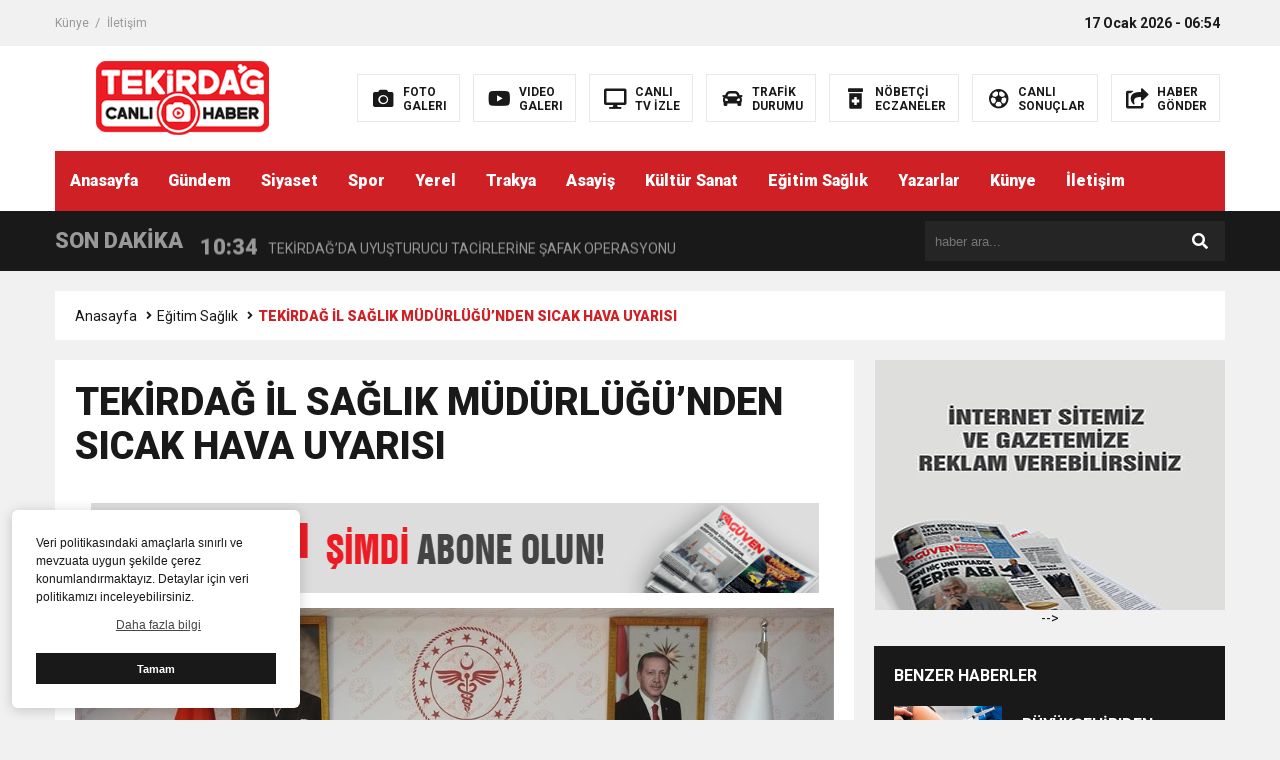

--- FILE ---
content_type: text/html; charset=UTF-8
request_url: https://tekirdagcanlihaber.com/tekirdag-il-saglik-mudurlugunden-sicak-hava-uyarisi/
body_size: 17323
content:
<!DOCTYPE html>
<html lang="tr">
<head>
<meta charset="utf-8">
<title>TEKİRDAĞ İL SAĞLIK MÜDÜRLÜĞÜ’NDEN SICAK HAVA UYARISI - Tekirdağ Canlı HaberTekirdağ Canlı Haber</title>
<meta name="viewport" content="width=device-width, initial-scale=1.0, maximum-scale=1.0, user-scalable=0" />
<link rel="shortcut icon" href="https://tekirdagcanlihaber.com/wp-content/themes/theHaberV6/images/favicon.ico" />
<link rel="stylesheet" href="https://tekirdagcanlihaber.com/wp-content/themes/theHaberV6/style.css"/>
<link rel="stylesheet" href="https://tekirdagcanlihaber.com/wp-content/themes/theHaberV6/css/fontawesome.css"/>
<link rel="stylesheet" href="https://tekirdagcanlihaber.com/wp-content/themes/theHaberV6/css/swiper.min.css"/>
<link rel="stylesheet" href="https://tekirdagcanlihaber.com/wp-content/themes/theHaberV6/css/cerez-menu.css"/>
<link href="https://fonts.googleapis.com/css2?family=Roboto:wght@400;700;900&display=swap" rel="stylesheet">
<link rel="canonical" href="https://tekirdagcanlihaber.com" />
<script src="https://tekirdagcanlihaber.com/wp-content/themes/theHaberV6/js/jquery-3.4.1.min.js"></script>
<script src="https://tekirdagcanlihaber.com/wp-content/themes/theHaberV6/js/swiper.min.js"></script>
<script src="https://tekirdagcanlihaber.com/wp-content/themes/theHaberV6/js/mobileMenu.min.js"></script>
<meta name="google-site-verification" content="JuCnr1k34MyF2Hy0_0s-RbmZ0vpUlTYyJBvxmUuS-zg" /><meta name='robots' content='index, follow, max-image-preview:large, max-snippet:-1, max-video-preview:-1' />

	<!-- This site is optimized with the Yoast SEO plugin v26.7 - https://yoast.com/wordpress/plugins/seo/ -->
	<link rel="canonical" href="https://tekirdagcanlihaber.com/tekirdag-il-saglik-mudurlugunden-sicak-hava-uyarisi/" />
	<meta property="og:locale" content="tr_TR" />
	<meta property="og:type" content="article" />
	<meta property="og:title" content="TEKİRDAĞ İL SAĞLIK MÜDÜRLÜĞÜ’NDEN SICAK HAVA UYARISI - Tekirdağ Canlı Haber" />
	<meta property="og:description" content="Tekirdağ İl Sağlık Müdürü Dr. Ali Cengiz Kalkan son günlerde havaların aşırı derecede ısınmasına istinaden uyarılarda bulundu. Aşırı sıcaklarda olabilecek sorunların önüne geçebilmek adına yapılması gerekenler hakkında bilgiler paylaşan Tekirdağ İl Sağlık Müdürü Dr. Ali Cengiz açıklamasında şunları söyledi: “AŞIRI SICAKLARDA SADECE TERLEYEREK VÜCUT ISISI DENGEDE TUTULAMAZ” “Aşırı sıcaklar çeşitli sağlık problemlerini de beraberinde getirmektedir. [&hellip;]" />
	<meta property="og:url" content="https://tekirdagcanlihaber.com/tekirdag-il-saglik-mudurlugunden-sicak-hava-uyarisi/" />
	<meta property="og:site_name" content="Tekirdağ Canlı Haber" />
	<meta property="article:publisher" content="https://facebook.com/tdagcanlihaber" />
	<meta property="article:published_time" content="2022-08-06T16:11:00+00:00" />
	<meta property="article:modified_time" content="2022-08-08T19:14:11+00:00" />
	<meta property="og:image" content="https://tekirdagcanlihaber.com/wp-content/uploads/2022/08/Ali-Cengiz-Kalkan.jpg" />
	<meta property="og:image:width" content="1000" />
	<meta property="og:image:height" content="750" />
	<meta property="og:image:type" content="image/jpeg" />
	<meta name="author" content="admin" />
	<meta name="twitter:card" content="summary_large_image" />
	<meta name="twitter:creator" content="@tdagcanlihaber" />
	<meta name="twitter:site" content="@tdagcanlihaber" />
	<meta name="twitter:label1" content="Yazan:" />
	<meta name="twitter:data1" content="admin" />
	<meta name="twitter:label2" content="Tahmini okuma süresi" />
	<meta name="twitter:data2" content="5 dakika" />
	<script type="application/ld+json" class="yoast-schema-graph">{"@context":"https://schema.org","@graph":[{"@type":"Article","@id":"https://tekirdagcanlihaber.com/tekirdag-il-saglik-mudurlugunden-sicak-hava-uyarisi/#article","isPartOf":{"@id":"https://tekirdagcanlihaber.com/tekirdag-il-saglik-mudurlugunden-sicak-hava-uyarisi/"},"author":{"name":"admin","@id":"https://tekirdagcanlihaber.com/#/schema/person/4e84710a1ee6513786827346f9215518"},"headline":"TEKİRDAĞ İL SAĞLIK MÜDÜRLÜĞÜ’NDEN SICAK HAVA UYARISI","datePublished":"2022-08-06T16:11:00+00:00","dateModified":"2022-08-08T19:14:11+00:00","mainEntityOfPage":{"@id":"https://tekirdagcanlihaber.com/tekirdag-il-saglik-mudurlugunden-sicak-hava-uyarisi/"},"wordCount":1012,"publisher":{"@id":"https://tekirdagcanlihaber.com/#organization"},"image":{"@id":"https://tekirdagcanlihaber.com/tekirdag-il-saglik-mudurlugunden-sicak-hava-uyarisi/#primaryimage"},"thumbnailUrl":"https://tekirdagcanlihaber.com/wp-content/uploads/2022/08/Ali-Cengiz-Kalkan.jpg","keywords":["Ali Cengiz Kalkan","tekirdağ","tekirdağ haber","tekirdağ hava durumu","tekirdağ sağlık il müdürlüğü","tekirdağ sağlık il müdürü","tekirdağ sıcak hava","tekirdağ sıcaklıklar"],"articleSection":["Eğitim Sağlık"],"inLanguage":"tr"},{"@type":"WebPage","@id":"https://tekirdagcanlihaber.com/tekirdag-il-saglik-mudurlugunden-sicak-hava-uyarisi/","url":"https://tekirdagcanlihaber.com/tekirdag-il-saglik-mudurlugunden-sicak-hava-uyarisi/","name":"TEKİRDAĞ İL SAĞLIK MÜDÜRLÜĞÜ’NDEN SICAK HAVA UYARISI - Tekirdağ Canlı Haber","isPartOf":{"@id":"https://tekirdagcanlihaber.com/#website"},"primaryImageOfPage":{"@id":"https://tekirdagcanlihaber.com/tekirdag-il-saglik-mudurlugunden-sicak-hava-uyarisi/#primaryimage"},"image":{"@id":"https://tekirdagcanlihaber.com/tekirdag-il-saglik-mudurlugunden-sicak-hava-uyarisi/#primaryimage"},"thumbnailUrl":"https://tekirdagcanlihaber.com/wp-content/uploads/2022/08/Ali-Cengiz-Kalkan.jpg","datePublished":"2022-08-06T16:11:00+00:00","dateModified":"2022-08-08T19:14:11+00:00","breadcrumb":{"@id":"https://tekirdagcanlihaber.com/tekirdag-il-saglik-mudurlugunden-sicak-hava-uyarisi/#breadcrumb"},"inLanguage":"tr","potentialAction":[{"@type":"ReadAction","target":["https://tekirdagcanlihaber.com/tekirdag-il-saglik-mudurlugunden-sicak-hava-uyarisi/"]}]},{"@type":"ImageObject","inLanguage":"tr","@id":"https://tekirdagcanlihaber.com/tekirdag-il-saglik-mudurlugunden-sicak-hava-uyarisi/#primaryimage","url":"https://tekirdagcanlihaber.com/wp-content/uploads/2022/08/Ali-Cengiz-Kalkan.jpg","contentUrl":"https://tekirdagcanlihaber.com/wp-content/uploads/2022/08/Ali-Cengiz-Kalkan.jpg","width":1000,"height":750},{"@type":"BreadcrumbList","@id":"https://tekirdagcanlihaber.com/tekirdag-il-saglik-mudurlugunden-sicak-hava-uyarisi/#breadcrumb","itemListElement":[{"@type":"ListItem","position":1,"name":"Anasayfa","item":"https://tekirdagcanlihaber.com/"},{"@type":"ListItem","position":2,"name":"TEKİRDAĞ İL SAĞLIK MÜDÜRLÜĞÜ’NDEN SICAK HAVA UYARISI"}]},{"@type":"WebSite","@id":"https://tekirdagcanlihaber.com/#website","url":"https://tekirdagcanlihaber.com/","name":"Tekirdağ Canlı Haber","description":"Tekirdağ&#039;ın en CANLI haber sitesi","publisher":{"@id":"https://tekirdagcanlihaber.com/#organization"},"potentialAction":[{"@type":"SearchAction","target":{"@type":"EntryPoint","urlTemplate":"https://tekirdagcanlihaber.com/?s={search_term_string}"},"query-input":{"@type":"PropertyValueSpecification","valueRequired":true,"valueName":"search_term_string"}}],"inLanguage":"tr"},{"@type":"Organization","@id":"https://tekirdagcanlihaber.com/#organization","name":"Tekirdağ Canlı Haber","url":"https://tekirdagcanlihaber.com/","logo":{"@type":"ImageObject","inLanguage":"tr","@id":"https://tekirdagcanlihaber.com/#/schema/logo/image/","url":"https://tekirdagcanlihaber.com/wp-content/uploads/2021/12/logo.png","contentUrl":"https://tekirdagcanlihaber.com/wp-content/uploads/2021/12/logo.png","width":187,"height":75,"caption":"Tekirdağ Canlı Haber"},"image":{"@id":"https://tekirdagcanlihaber.com/#/schema/logo/image/"},"sameAs":["https://facebook.com/tdagcanlihaber","https://x.com/tdagcanlihaber"]},{"@type":"Person","@id":"https://tekirdagcanlihaber.com/#/schema/person/4e84710a1ee6513786827346f9215518","name":"admin","image":{"@type":"ImageObject","inLanguage":"tr","@id":"https://tekirdagcanlihaber.com/#/schema/person/image/","url":"https://tekirdagcanlihaber.com/wp-content/uploads/2022/04/insta_foto-105x105.jpg","contentUrl":"https://tekirdagcanlihaber.com/wp-content/uploads/2022/04/insta_foto-105x105.jpg","caption":"admin"},"sameAs":["https://tekirdagcanlihaber.com"],"url":"https://tekirdagcanlihaber.com/author/admin/"}]}</script>
	<!-- / Yoast SEO plugin. -->


<link rel='dns-prefetch' href='//www.googletagmanager.com' />
<link rel="alternate" title="oEmbed (JSON)" type="application/json+oembed" href="https://tekirdagcanlihaber.com/wp-json/oembed/1.0/embed?url=https%3A%2F%2Ftekirdagcanlihaber.com%2Ftekirdag-il-saglik-mudurlugunden-sicak-hava-uyarisi%2F" />
<link rel="alternate" title="oEmbed (XML)" type="text/xml+oembed" href="https://tekirdagcanlihaber.com/wp-json/oembed/1.0/embed?url=https%3A%2F%2Ftekirdagcanlihaber.com%2Ftekirdag-il-saglik-mudurlugunden-sicak-hava-uyarisi%2F&#038;format=xml" />
<style id='wp-img-auto-sizes-contain-inline-css' type='text/css'>
img:is([sizes=auto i],[sizes^="auto," i]){contain-intrinsic-size:3000px 1500px}
/*# sourceURL=wp-img-auto-sizes-contain-inline-css */
</style>
<link rel='stylesheet' id='dashicons-css' href='https://tekirdagcanlihaber.com/wp-includes/css/dashicons.min.css?ver=6.9' type='text/css' media='all' />
<link rel='stylesheet' id='post-views-counter-frontend-css' href='https://tekirdagcanlihaber.com/wp-content/plugins/post-views-counter/css/frontend.css?ver=1.7.0' type='text/css' media='all' />
<style id='wp-emoji-styles-inline-css' type='text/css'>

	img.wp-smiley, img.emoji {
		display: inline !important;
		border: none !important;
		box-shadow: none !important;
		height: 1em !important;
		width: 1em !important;
		margin: 0 0.07em !important;
		vertical-align: -0.1em !important;
		background: none !important;
		padding: 0 !important;
	}
/*# sourceURL=wp-emoji-styles-inline-css */
</style>
<style id='wp-block-library-inline-css' type='text/css'>
:root{--wp-block-synced-color:#7a00df;--wp-block-synced-color--rgb:122,0,223;--wp-bound-block-color:var(--wp-block-synced-color);--wp-editor-canvas-background:#ddd;--wp-admin-theme-color:#007cba;--wp-admin-theme-color--rgb:0,124,186;--wp-admin-theme-color-darker-10:#006ba1;--wp-admin-theme-color-darker-10--rgb:0,107,160.5;--wp-admin-theme-color-darker-20:#005a87;--wp-admin-theme-color-darker-20--rgb:0,90,135;--wp-admin-border-width-focus:2px}@media (min-resolution:192dpi){:root{--wp-admin-border-width-focus:1.5px}}.wp-element-button{cursor:pointer}:root .has-very-light-gray-background-color{background-color:#eee}:root .has-very-dark-gray-background-color{background-color:#313131}:root .has-very-light-gray-color{color:#eee}:root .has-very-dark-gray-color{color:#313131}:root .has-vivid-green-cyan-to-vivid-cyan-blue-gradient-background{background:linear-gradient(135deg,#00d084,#0693e3)}:root .has-purple-crush-gradient-background{background:linear-gradient(135deg,#34e2e4,#4721fb 50%,#ab1dfe)}:root .has-hazy-dawn-gradient-background{background:linear-gradient(135deg,#faaca8,#dad0ec)}:root .has-subdued-olive-gradient-background{background:linear-gradient(135deg,#fafae1,#67a671)}:root .has-atomic-cream-gradient-background{background:linear-gradient(135deg,#fdd79a,#004a59)}:root .has-nightshade-gradient-background{background:linear-gradient(135deg,#330968,#31cdcf)}:root .has-midnight-gradient-background{background:linear-gradient(135deg,#020381,#2874fc)}:root{--wp--preset--font-size--normal:16px;--wp--preset--font-size--huge:42px}.has-regular-font-size{font-size:1em}.has-larger-font-size{font-size:2.625em}.has-normal-font-size{font-size:var(--wp--preset--font-size--normal)}.has-huge-font-size{font-size:var(--wp--preset--font-size--huge)}.has-text-align-center{text-align:center}.has-text-align-left{text-align:left}.has-text-align-right{text-align:right}.has-fit-text{white-space:nowrap!important}#end-resizable-editor-section{display:none}.aligncenter{clear:both}.items-justified-left{justify-content:flex-start}.items-justified-center{justify-content:center}.items-justified-right{justify-content:flex-end}.items-justified-space-between{justify-content:space-between}.screen-reader-text{border:0;clip-path:inset(50%);height:1px;margin:-1px;overflow:hidden;padding:0;position:absolute;width:1px;word-wrap:normal!important}.screen-reader-text:focus{background-color:#ddd;clip-path:none;color:#444;display:block;font-size:1em;height:auto;left:5px;line-height:normal;padding:15px 23px 14px;text-decoration:none;top:5px;width:auto;z-index:100000}html :where(.has-border-color){border-style:solid}html :where([style*=border-top-color]){border-top-style:solid}html :where([style*=border-right-color]){border-right-style:solid}html :where([style*=border-bottom-color]){border-bottom-style:solid}html :where([style*=border-left-color]){border-left-style:solid}html :where([style*=border-width]){border-style:solid}html :where([style*=border-top-width]){border-top-style:solid}html :where([style*=border-right-width]){border-right-style:solid}html :where([style*=border-bottom-width]){border-bottom-style:solid}html :where([style*=border-left-width]){border-left-style:solid}html :where(img[class*=wp-image-]){height:auto;max-width:100%}:where(figure){margin:0 0 1em}html :where(.is-position-sticky){--wp-admin--admin-bar--position-offset:var(--wp-admin--admin-bar--height,0px)}@media screen and (max-width:600px){html :where(.is-position-sticky){--wp-admin--admin-bar--position-offset:0px}}

/*# sourceURL=wp-block-library-inline-css */
</style><style id='global-styles-inline-css' type='text/css'>
:root{--wp--preset--aspect-ratio--square: 1;--wp--preset--aspect-ratio--4-3: 4/3;--wp--preset--aspect-ratio--3-4: 3/4;--wp--preset--aspect-ratio--3-2: 3/2;--wp--preset--aspect-ratio--2-3: 2/3;--wp--preset--aspect-ratio--16-9: 16/9;--wp--preset--aspect-ratio--9-16: 9/16;--wp--preset--color--black: #000000;--wp--preset--color--cyan-bluish-gray: #abb8c3;--wp--preset--color--white: #ffffff;--wp--preset--color--pale-pink: #f78da7;--wp--preset--color--vivid-red: #cf2e2e;--wp--preset--color--luminous-vivid-orange: #ff6900;--wp--preset--color--luminous-vivid-amber: #fcb900;--wp--preset--color--light-green-cyan: #7bdcb5;--wp--preset--color--vivid-green-cyan: #00d084;--wp--preset--color--pale-cyan-blue: #8ed1fc;--wp--preset--color--vivid-cyan-blue: #0693e3;--wp--preset--color--vivid-purple: #9b51e0;--wp--preset--gradient--vivid-cyan-blue-to-vivid-purple: linear-gradient(135deg,rgb(6,147,227) 0%,rgb(155,81,224) 100%);--wp--preset--gradient--light-green-cyan-to-vivid-green-cyan: linear-gradient(135deg,rgb(122,220,180) 0%,rgb(0,208,130) 100%);--wp--preset--gradient--luminous-vivid-amber-to-luminous-vivid-orange: linear-gradient(135deg,rgb(252,185,0) 0%,rgb(255,105,0) 100%);--wp--preset--gradient--luminous-vivid-orange-to-vivid-red: linear-gradient(135deg,rgb(255,105,0) 0%,rgb(207,46,46) 100%);--wp--preset--gradient--very-light-gray-to-cyan-bluish-gray: linear-gradient(135deg,rgb(238,238,238) 0%,rgb(169,184,195) 100%);--wp--preset--gradient--cool-to-warm-spectrum: linear-gradient(135deg,rgb(74,234,220) 0%,rgb(151,120,209) 20%,rgb(207,42,186) 40%,rgb(238,44,130) 60%,rgb(251,105,98) 80%,rgb(254,248,76) 100%);--wp--preset--gradient--blush-light-purple: linear-gradient(135deg,rgb(255,206,236) 0%,rgb(152,150,240) 100%);--wp--preset--gradient--blush-bordeaux: linear-gradient(135deg,rgb(254,205,165) 0%,rgb(254,45,45) 50%,rgb(107,0,62) 100%);--wp--preset--gradient--luminous-dusk: linear-gradient(135deg,rgb(255,203,112) 0%,rgb(199,81,192) 50%,rgb(65,88,208) 100%);--wp--preset--gradient--pale-ocean: linear-gradient(135deg,rgb(255,245,203) 0%,rgb(182,227,212) 50%,rgb(51,167,181) 100%);--wp--preset--gradient--electric-grass: linear-gradient(135deg,rgb(202,248,128) 0%,rgb(113,206,126) 100%);--wp--preset--gradient--midnight: linear-gradient(135deg,rgb(2,3,129) 0%,rgb(40,116,252) 100%);--wp--preset--font-size--small: 13px;--wp--preset--font-size--medium: 20px;--wp--preset--font-size--large: 36px;--wp--preset--font-size--x-large: 42px;--wp--preset--spacing--20: 0.44rem;--wp--preset--spacing--30: 0.67rem;--wp--preset--spacing--40: 1rem;--wp--preset--spacing--50: 1.5rem;--wp--preset--spacing--60: 2.25rem;--wp--preset--spacing--70: 3.38rem;--wp--preset--spacing--80: 5.06rem;--wp--preset--shadow--natural: 6px 6px 9px rgba(0, 0, 0, 0.2);--wp--preset--shadow--deep: 12px 12px 50px rgba(0, 0, 0, 0.4);--wp--preset--shadow--sharp: 6px 6px 0px rgba(0, 0, 0, 0.2);--wp--preset--shadow--outlined: 6px 6px 0px -3px rgb(255, 255, 255), 6px 6px rgb(0, 0, 0);--wp--preset--shadow--crisp: 6px 6px 0px rgb(0, 0, 0);}:where(.is-layout-flex){gap: 0.5em;}:where(.is-layout-grid){gap: 0.5em;}body .is-layout-flex{display: flex;}.is-layout-flex{flex-wrap: wrap;align-items: center;}.is-layout-flex > :is(*, div){margin: 0;}body .is-layout-grid{display: grid;}.is-layout-grid > :is(*, div){margin: 0;}:where(.wp-block-columns.is-layout-flex){gap: 2em;}:where(.wp-block-columns.is-layout-grid){gap: 2em;}:where(.wp-block-post-template.is-layout-flex){gap: 1.25em;}:where(.wp-block-post-template.is-layout-grid){gap: 1.25em;}.has-black-color{color: var(--wp--preset--color--black) !important;}.has-cyan-bluish-gray-color{color: var(--wp--preset--color--cyan-bluish-gray) !important;}.has-white-color{color: var(--wp--preset--color--white) !important;}.has-pale-pink-color{color: var(--wp--preset--color--pale-pink) !important;}.has-vivid-red-color{color: var(--wp--preset--color--vivid-red) !important;}.has-luminous-vivid-orange-color{color: var(--wp--preset--color--luminous-vivid-orange) !important;}.has-luminous-vivid-amber-color{color: var(--wp--preset--color--luminous-vivid-amber) !important;}.has-light-green-cyan-color{color: var(--wp--preset--color--light-green-cyan) !important;}.has-vivid-green-cyan-color{color: var(--wp--preset--color--vivid-green-cyan) !important;}.has-pale-cyan-blue-color{color: var(--wp--preset--color--pale-cyan-blue) !important;}.has-vivid-cyan-blue-color{color: var(--wp--preset--color--vivid-cyan-blue) !important;}.has-vivid-purple-color{color: var(--wp--preset--color--vivid-purple) !important;}.has-black-background-color{background-color: var(--wp--preset--color--black) !important;}.has-cyan-bluish-gray-background-color{background-color: var(--wp--preset--color--cyan-bluish-gray) !important;}.has-white-background-color{background-color: var(--wp--preset--color--white) !important;}.has-pale-pink-background-color{background-color: var(--wp--preset--color--pale-pink) !important;}.has-vivid-red-background-color{background-color: var(--wp--preset--color--vivid-red) !important;}.has-luminous-vivid-orange-background-color{background-color: var(--wp--preset--color--luminous-vivid-orange) !important;}.has-luminous-vivid-amber-background-color{background-color: var(--wp--preset--color--luminous-vivid-amber) !important;}.has-light-green-cyan-background-color{background-color: var(--wp--preset--color--light-green-cyan) !important;}.has-vivid-green-cyan-background-color{background-color: var(--wp--preset--color--vivid-green-cyan) !important;}.has-pale-cyan-blue-background-color{background-color: var(--wp--preset--color--pale-cyan-blue) !important;}.has-vivid-cyan-blue-background-color{background-color: var(--wp--preset--color--vivid-cyan-blue) !important;}.has-vivid-purple-background-color{background-color: var(--wp--preset--color--vivid-purple) !important;}.has-black-border-color{border-color: var(--wp--preset--color--black) !important;}.has-cyan-bluish-gray-border-color{border-color: var(--wp--preset--color--cyan-bluish-gray) !important;}.has-white-border-color{border-color: var(--wp--preset--color--white) !important;}.has-pale-pink-border-color{border-color: var(--wp--preset--color--pale-pink) !important;}.has-vivid-red-border-color{border-color: var(--wp--preset--color--vivid-red) !important;}.has-luminous-vivid-orange-border-color{border-color: var(--wp--preset--color--luminous-vivid-orange) !important;}.has-luminous-vivid-amber-border-color{border-color: var(--wp--preset--color--luminous-vivid-amber) !important;}.has-light-green-cyan-border-color{border-color: var(--wp--preset--color--light-green-cyan) !important;}.has-vivid-green-cyan-border-color{border-color: var(--wp--preset--color--vivid-green-cyan) !important;}.has-pale-cyan-blue-border-color{border-color: var(--wp--preset--color--pale-cyan-blue) !important;}.has-vivid-cyan-blue-border-color{border-color: var(--wp--preset--color--vivid-cyan-blue) !important;}.has-vivid-purple-border-color{border-color: var(--wp--preset--color--vivid-purple) !important;}.has-vivid-cyan-blue-to-vivid-purple-gradient-background{background: var(--wp--preset--gradient--vivid-cyan-blue-to-vivid-purple) !important;}.has-light-green-cyan-to-vivid-green-cyan-gradient-background{background: var(--wp--preset--gradient--light-green-cyan-to-vivid-green-cyan) !important;}.has-luminous-vivid-amber-to-luminous-vivid-orange-gradient-background{background: var(--wp--preset--gradient--luminous-vivid-amber-to-luminous-vivid-orange) !important;}.has-luminous-vivid-orange-to-vivid-red-gradient-background{background: var(--wp--preset--gradient--luminous-vivid-orange-to-vivid-red) !important;}.has-very-light-gray-to-cyan-bluish-gray-gradient-background{background: var(--wp--preset--gradient--very-light-gray-to-cyan-bluish-gray) !important;}.has-cool-to-warm-spectrum-gradient-background{background: var(--wp--preset--gradient--cool-to-warm-spectrum) !important;}.has-blush-light-purple-gradient-background{background: var(--wp--preset--gradient--blush-light-purple) !important;}.has-blush-bordeaux-gradient-background{background: var(--wp--preset--gradient--blush-bordeaux) !important;}.has-luminous-dusk-gradient-background{background: var(--wp--preset--gradient--luminous-dusk) !important;}.has-pale-ocean-gradient-background{background: var(--wp--preset--gradient--pale-ocean) !important;}.has-electric-grass-gradient-background{background: var(--wp--preset--gradient--electric-grass) !important;}.has-midnight-gradient-background{background: var(--wp--preset--gradient--midnight) !important;}.has-small-font-size{font-size: var(--wp--preset--font-size--small) !important;}.has-medium-font-size{font-size: var(--wp--preset--font-size--medium) !important;}.has-large-font-size{font-size: var(--wp--preset--font-size--large) !important;}.has-x-large-font-size{font-size: var(--wp--preset--font-size--x-large) !important;}
/*# sourceURL=global-styles-inline-css */
</style>

<style id='classic-theme-styles-inline-css' type='text/css'>
/*! This file is auto-generated */
.wp-block-button__link{color:#fff;background-color:#32373c;border-radius:9999px;box-shadow:none;text-decoration:none;padding:calc(.667em + 2px) calc(1.333em + 2px);font-size:1.125em}.wp-block-file__button{background:#32373c;color:#fff;text-decoration:none}
/*# sourceURL=/wp-includes/css/classic-themes.min.css */
</style>
<link rel='stylesheet' id='wp-polls-css' href='https://tekirdagcanlihaber.com/wp-content/plugins/wp-polls/polls-css.css?ver=2.77.3' type='text/css' media='all' />
<style id='wp-polls-inline-css' type='text/css'>
.wp-polls .pollbar {
	margin: 1px;
	font-size: 6px;
	line-height: 8px;
	height: 8px;
	background-image: url('https://tekirdagcanlihaber.com/wp-content/plugins/wp-polls/images/default/pollbg.gif');
	border: 1px solid #c8c8c8;
}

/*# sourceURL=wp-polls-inline-css */
</style>
<link rel='stylesheet' id='ppress-frontend-css' href='https://tekirdagcanlihaber.com/wp-content/plugins/wp-user-avatar/assets/css/frontend.min.css?ver=4.16.8' type='text/css' media='all' />
<link rel='stylesheet' id='ppress-flatpickr-css' href='https://tekirdagcanlihaber.com/wp-content/plugins/wp-user-avatar/assets/flatpickr/flatpickr.min.css?ver=4.16.8' type='text/css' media='all' />
<link rel='stylesheet' id='ppress-select2-css' href='https://tekirdagcanlihaber.com/wp-content/plugins/wp-user-avatar/assets/select2/select2.min.css?ver=6.9' type='text/css' media='all' />
<link rel='stylesheet' id='wp-block-paragraph-css' href='https://tekirdagcanlihaber.com/wp-includes/blocks/paragraph/style.min.css?ver=6.9' type='text/css' media='all' />
<script type="text/javascript" id="post-views-counter-frontend-js-before">
/* <![CDATA[ */
var pvcArgsFrontend = {"mode":"rest_api","postID":3694,"requestURL":"https:\/\/tekirdagcanlihaber.com\/wp-json\/post-views-counter\/view-post\/3694","nonce":"64c35e3fab","dataStorage":"cookies","multisite":false,"path":"\/","domain":""};

//# sourceURL=post-views-counter-frontend-js-before
/* ]]> */
</script>
<script type="text/javascript" src="https://tekirdagcanlihaber.com/wp-content/plugins/post-views-counter/js/frontend.js?ver=1.7.0" id="post-views-counter-frontend-js"></script>
<script type="text/javascript" src="https://tekirdagcanlihaber.com/wp-includes/js/jquery/jquery.min.js?ver=3.7.1" id="jquery-core-js"></script>
<script type="text/javascript" src="https://tekirdagcanlihaber.com/wp-includes/js/jquery/jquery-migrate.min.js?ver=3.4.1" id="jquery-migrate-js"></script>
<script type="text/javascript" src="https://tekirdagcanlihaber.com/wp-content/plugins/wp-user-avatar/assets/flatpickr/flatpickr.min.js?ver=4.16.8" id="ppress-flatpickr-js"></script>
<script type="text/javascript" src="https://tekirdagcanlihaber.com/wp-content/plugins/wp-user-avatar/assets/select2/select2.min.js?ver=4.16.8" id="ppress-select2-js"></script>

<!-- Site Kit tarafından eklenen Google etiketi (gtag.js) snippet&#039;i -->
<!-- Google Analytics snippet added by Site Kit -->
<script type="text/javascript" src="https://www.googletagmanager.com/gtag/js?id=GT-WVXDR3S" id="google_gtagjs-js" async></script>
<script type="text/javascript" id="google_gtagjs-js-after">
/* <![CDATA[ */
window.dataLayer = window.dataLayer || [];function gtag(){dataLayer.push(arguments);}
gtag("set","linker",{"domains":["tekirdagcanlihaber.com"]});
gtag("js", new Date());
gtag("set", "developer_id.dZTNiMT", true);
gtag("config", "GT-WVXDR3S");
//# sourceURL=google_gtagjs-js-after
/* ]]> */
</script>
<link rel="https://api.w.org/" href="https://tekirdagcanlihaber.com/wp-json/" /><link rel="alternate" title="JSON" type="application/json" href="https://tekirdagcanlihaber.com/wp-json/wp/v2/posts/3694" /><link rel="EditURI" type="application/rsd+xml" title="RSD" href="https://tekirdagcanlihaber.com/xmlrpc.php?rsd" />
<meta name="generator" content="WordPress 6.9" />
<link rel='shortlink' href='https://tekirdagcanlihaber.com/?p=3694' />
<meta name="generator" content="Site Kit by Google 1.170.0" />
<!-- Site Kit tarafından eklenen Google AdSense meta etiketleri -->
<meta name="google-adsense-platform-account" content="ca-host-pub-2644536267352236">
<meta name="google-adsense-platform-domain" content="sitekit.withgoogle.com">
<!-- Site Kit tarafından eklenen Google AdSense meta etiketlerine son verin -->
      <meta name="onesignal" content="wordpress-plugin"/>
            <script>

      window.OneSignalDeferred = window.OneSignalDeferred || [];

      OneSignalDeferred.push(function(OneSignal) {
        var oneSignal_options = {};
        window._oneSignalInitOptions = oneSignal_options;

        oneSignal_options['serviceWorkerParam'] = { scope: '/wp-content/plugins/onesignal-free-web-push-notifications/sdk_files/push/onesignal/' };
oneSignal_options['serviceWorkerPath'] = 'OneSignalSDKWorker.js';

        OneSignal.Notifications.setDefaultUrl("https://tekirdagcanlihaber.com");

        oneSignal_options['wordpress'] = true;
oneSignal_options['appId'] = '2a36d038-099d-460b-88b1-8c6bac2d39d7';
oneSignal_options['allowLocalhostAsSecureOrigin'] = true;
oneSignal_options['welcomeNotification'] = { };
oneSignal_options['welcomeNotification']['title'] = "Tekirdağ Canlı Haber";
oneSignal_options['welcomeNotification']['message'] = "Abone olduğunuz için teşekkürler!";
oneSignal_options['path'] = "https://tekirdagcanlihaber.com/wp-content/plugins/onesignal-free-web-push-notifications/sdk_files/";
oneSignal_options['persistNotification'] = true;
oneSignal_options['promptOptions'] = { };
oneSignal_options['promptOptions']['actionMessage'] = "Tekirdağ'da ilk bitenden ilk sizin haberiniz olsun!";
oneSignal_options['promptOptions']['exampleNotificationTitleDesktop'] = "Tekirdağ canlı Haber";
oneSignal_options['promptOptions']['exampleNotificationMessageDesktop'] = "Tekirdağ canlı Haber";
oneSignal_options['promptOptions']['exampleNotificationTitleMobile'] = "Tekirdağ canlı Haber";
oneSignal_options['promptOptions']['exampleNotificationMessageMobile'] = "Tekirdağ canlı Haber";
oneSignal_options['promptOptions']['exampleNotificationCaption'] = "Tekirdağ canlı Haber";
oneSignal_options['promptOptions']['acceptButtonText'] = "İzin ver";
oneSignal_options['promptOptions']['cancelButtonText'] = "Sonra";
oneSignal_options['notifyButton'] = { };
oneSignal_options['notifyButton']['enable'] = true;
oneSignal_options['notifyButton']['position'] = 'bottom-right';
oneSignal_options['notifyButton']['theme'] = 'default';
oneSignal_options['notifyButton']['size'] = 'medium';
oneSignal_options['notifyButton']['showCredit'] = true;
oneSignal_options['notifyButton']['text'] = {};
oneSignal_options['notifyButton']['text']['tip.state.subscribed'] = 'Abone olduğunuz için teşekkürler';
oneSignal_options['notifyButton']['text']['message.action.subscribed'] = 'Abone olduğunuz için teşekkürler';
              OneSignal.init(window._oneSignalInitOptions);
              OneSignal.Slidedown.promptPush()      });

      function documentInitOneSignal() {
        var oneSignal_elements = document.getElementsByClassName("OneSignal-prompt");

        var oneSignalLinkClickHandler = function(event) { OneSignal.Notifications.requestPermission(); event.preventDefault(); };        for(var i = 0; i < oneSignal_elements.length; i++)
          oneSignal_elements[i].addEventListener('click', oneSignalLinkClickHandler, false);
      }

      if (document.readyState === 'complete') {
           documentInitOneSignal();
      }
      else {
           window.addEventListener("load", function(event){
               documentInitOneSignal();
          });
      }
    </script>
<meta property="og:url" content="https://tekirdagcanlihaber.com/tekirdag-il-saglik-mudurlugunden-sicak-hava-uyarisi/" />
<meta property="og:title" content="TEKİRDAĞ İL SAĞLIK MÜDÜRLÜĞÜ’NDEN SICAK HAVA UYARISI" />
<meta property="og:description" content="Tekirdağ İl Sağlık Müdürü Dr. Ali Cengiz Kalkan son günlerde havaların aşırı derecede ısınmasına istinaden uyarılarda bulundu. Aşırı sıcaklarda olabilecek sorunların önüne geçebilmek adına yapılması gerekenler hakkında bilgiler paylaşan Tekirdağ İl Sağlık Müdürü Dr. Ali Cengiz açıklamasında şunları söyledi: “AŞIRI SICAKLARDA SADECE TERLEYEREK VÜCUT ISISI DENGEDE TUTULAMAZ” “Aşırı sıcaklar çeşitli sağlık problemlerini de beraberinde getirmektedir. [&hellip;]" />
<meta property="og:image:type" content="image/jpeg" />
<meta property="og:image" content="https://tekirdagcanlihaber.com/wp-content/uploads/2022/08/Ali-Cengiz-Kalkan.jpg" />
<meta property="og:image:secure_url" content="https://tekirdagcanlihaber.com/wp-content/uploads/2022/08/Ali-Cengiz-Kalkan.jpg" />
<meta property="og:image:width" content="760" />
<meta property="og:image:height" content="405" />
<meta property="og:image:alt" content="TEKİRDAĞ İL SAĞLIK MÜDÜRLÜĞÜ’NDEN SICAK HAVA UYARISI" />
<meta name="twitter:card" content="summary_large_image" />
<meta name="twitter:title" content="TEKİRDAĞ İL SAĞLIK MÜDÜRLÜĞÜ’NDEN SICAK HAVA UYARISI" />
<meta name="twitter:description" content="Tekirdağ İl Sağlık Müdürü Dr. Ali Cengiz Kalkan son günlerde havaların aşırı derecede ısınmasına istinaden uyarılarda bulundu. Aşırı sıcaklarda olabilecek sorunların önüne geçebilmek adına yapılması gerekenler hakkında bilgiler paylaşan Tekirdağ İl Sağlık Müdürü Dr. Ali Cengiz açıklamasında şunları söyledi: “AŞIRI SICAKLARDA SADECE TERLEYEREK VÜCUT ISISI DENGEDE TUTULAMAZ” “Aşırı sıcaklar çeşitli sağlık problemlerini de beraberinde getirmektedir. [&hellip;]" />
<meta name="twitter:url" content="https://tekirdagcanlihaber.com/tekirdag-il-saglik-mudurlugunden-sicak-hava-uyarisi/" />
<meta name="twitter:image" content="https://tekirdagcanlihaber.com/wp-content/uploads/2022/08/Ali-Cengiz-Kalkan.jpg" />
<!-- Global site tag (gtag.js) - Google Analytics -->
<script async src="https://www.googletagmanager.com/gtag/js?id=G-FB0PNL5XRR"></script>
<script>
  window.dataLayer = window.dataLayer || [];
  function gtag(){dataLayer.push(arguments);}
  gtag('js', new Date());

  gtag('config', 'G-FB0PNL5XRR');
</script>
</head>
<script>var varsayilanSehir = "tekirdag";</script><body>
<div class="reklamCerceve">
</div>

<header>
<h1 style="display: none;">TEKİRDAĞ İL SAĞLIK MÜDÜRLÜĞÜ’NDEN SICAK HAVA UYARISI - Tekirdağ Canlı HaberTekirdağ Canlı Haber</h1>
<div class="sayfalarMenu mobilGizle">
<div class="menu-menu1-container"><ul><li id="menu-item-864" class="menu-item menu-item-type-post_type menu-item-object-page menu-item-864"><a href="https://tekirdagcanlihaber.com/kunye/">Künye</a></li>
<li id="menu-item-863" class="menu-item menu-item-type-post_type menu-item-object-page menu-item-863"><a href="https://tekirdagcanlihaber.com/iletisim/">İletişim</a></li>
</ul></div><div id="tarihSaat" class="tarihSaat" style="font-weight:bold">
17 Ocak 2026 - 09:48</div>
<script type="text/javascript">
var aylar = new Array("Ocak", "Şubat", "Mart", "Nisan", "Mayıs", "Haziran", "Temmuz", "Ağustos", "Eylül", "Ekim", "Kasım", "Aralık");
var gunler = new Array("Pazar", "Pazartesi", "Salı", "Çarşamba", "Perşembe", "Cuma", "Cumartesi");
function tarih() {
	var now = new Date();
	var yil = now.getFullYear();
	var ay = now.getMonth();
	var gun = now.getDate();
	var haftagun = now.getDay();       
	var now = new Date();
	var saat = now.getHours();
	var dakika = now.getMinutes();
	saat = sifirekle(saat);
	dakika = sifirekle(dakika);
	document.getElementById("tarihSaat").innerHTML = gun + " " + aylar[ay] + " " + yil + " - " + saat + ":" + dakika;
	window.setTimeout("tarih()", 10000);
}
function sifirekle(sayi){
	if(sayi<10){return "0" + sayi.toString();}
	else{return sayi.toString();}
}
tarih();
setInterval('tarih()', 10000);
</script>
</div>
<div class="headerAlani">
<div class="binYuzYetmis">

<div class="logoAlani">
<a href="https://tekirdagcanlihaber.com" title="TEKİRDAĞ İL SAĞLIK MÜDÜRLÜĞÜ’NDEN SICAK HAVA UYARISI - Tekirdağ Canlı HaberTekirdağ Canlı Haber">
<img src="https://tekirdagcanlihaber.com/wp-content/uploads/2021/12/logo.png" title="TEKİRDAĞ İL SAĞLIK MÜDÜRLÜĞÜ’NDEN SICAK HAVA UYARISI - Tekirdağ Canlı HaberTekirdağ Canlı Haber" width="255" height="75">
</a>
</div>

<div class="logoyaniMenu mobilGizle">
<ul>
<li>
<a href="/kategori/foto-galeri" title="FOTO<br/>GALERI">
<i class="fas fa-camera"></i>
<span>FOTO<br/>GALERI</span>
</a>
</li>
<li>
<a href="/kategori/video-galeri" title="VIDEO<br/>GALERI">
<i class="fab fa-youtube"></i>
<span>VIDEO<br/>GALERI</span>
</a>
</li>
<li>
<a href="/canli-tv-izle" title="CANLI<br/>TV İZLE">
<i class="fas fa-desktop"></i>
<span>CANLI<br/>TV İZLE</span>
</a>
</li>
<li>
<a href="/trafik-durumu" title="TRAFİK<br/>DURUMU">
<i class="fas fa-car"></i>
<span>TRAFİK<br/>DURUMU</span>
</a>
</li>
<li>
<a href="/nobetci-eczaneler" title="NÖBETÇİ<br/>ECZANELER">
<i class="fas fa-prescription-bottle-alt"></i>
<span>NÖBETÇİ<br/>ECZANELER</span>
</a>
</li>
<li>
<a href="/canli-sonuclar" title="CANLI<br/>SONUÇLAR">
<i class="far fa-futbol"></i>
<span>CANLI<br/>SONUÇLAR</span>
</a>
</li>
<li>
<a href="/haber-gonder" title="HABER<br/>GÖNDER">
<i class="fas fa-share-square"></i>
<span>HABER<br/>GÖNDER</span>
</a>
</li>
</ul>
</div>

</div>
</div>

<div class="headerMenu">
<div class="desktopGizle menuIconu">
<a class="toggle"><i class="fas fa-bars"></i></a>
</div>
<nav>
  <div class="hMenu">
  <div class="swiper-wrapper">
  <div class="swiper-slide"><a href="https://www.tekirdagcanlihaber.com">Anasayfa</a></div>
<div class="swiper-slide"><a href="https://tekirdagcanlihaber.com/category/tekirdag-gundem-haberleri/">Gündem</a></div>
<div class="swiper-slide"><a href="https://tekirdagcanlihaber.com/category/tekirdag-siyaset-haberleri/">Siyaset</a></div>
<div class="swiper-slide"><a href="https://tekirdagcanlihaber.com/category/tekirdag-spor-haberleri/">Spor</a></div>
<div class="swiper-slide"><a href="https://tekirdagcanlihaber.com/category/tekirdag-yerel-haberler/">Yerel</a></div>
<div class="swiper-slide"><a href="https://tekirdagcanlihaber.com/category/trakya-haberleri/">Trakya</a></div>
<div class="swiper-slide"><a href="https://tekirdagcanlihaber.com/category/asayis/">Asayiş</a></div>
<div class="swiper-slide"><a href="https://tekirdagcanlihaber.com/category/tekirdag-kultur-sanat/">Kültür Sanat</a></div>
<div class="swiper-slide"><a href="https://tekirdagcanlihaber.com/category/egitim-saglik/">Eğitim Sağlık</a></div>
<div class="swiper-slide"><a href="https://tekirdagcanlihaber.com/category/yazarlar/">Yazarlar</a></div>
<div class="swiper-slide"><a href="https://tekirdagcanlihaber.com/kunye/">Künye</a></div>
<div class="swiper-slide"><a href="https://tekirdagcanlihaber.com/iletisim/">İletişim</a></div>
  </div>
  <div class="menuGeri"><i class="fas fa-angle-right"></i></div>
  <div class="menuIleri"><i class="fas fa-angle-left"></i></div>
  </div>
</nav>
</div>

</header>
<nav id="main-nav">
</nav>
<div class="temizle"></div>


<div class="sondkAlani">
<div class="binYuzYetmis">
<div class="sonDakikaGenel">
<div class="mg780"><strong class="sondkBas">SON DAKİKA</strong></div>
<div class="sonDakika">
<div class="swiper-wrapper">
<div class="swiper-slide">
<a href="https://tekirdagcanlihaber.com/buyuksehirden-gazetecilere-basin-muzesi-gezisi/" title="BÜYÜKŞEHİRDEN GAZETECİLERE BASIN MÜZESİ GEZİSİ">
<time>12:38</time>
<span>BÜYÜKŞEHİRDEN GAZETECİLERE BASIN MÜZESİ GEZİSİ</span>
</a>
</div>
<div class="swiper-slide">
<a href="https://tekirdagcanlihaber.com/tekirdagda-uyusturucu-tacirlerine-safak-operasyonu/" title="TEKİRDAĞ’DA UYUŞTURUCU TACİRLERİNE ŞAFAK OPERASYONU">
<time>10:34</time>
<span>TEKİRDAĞ’DA UYUŞTURUCU TACİRLERİNE ŞAFAK OPERASYONU</span>
</a>
</div>
<div class="swiper-slide">
<a href="https://tekirdagcanlihaber.com/baskan-volkan-nallardan-tekirdagspora-tam-destek/" title="BAŞKAN VOLKAN NALLAR’DAN TEKİRDAĞSPOR’A TAM DESTEK">
<time>20:13</time>
<span>BAŞKAN VOLKAN NALLAR’DAN TEKİRDAĞSPOR’A TAM DESTEK</span>
</a>
</div>
<div class="swiper-slide">
<a href="https://tekirdagcanlihaber.com/chpli-avsar-iktidar-siyasi-polemikleri-birakip-soz-verdigi-stratejik-yatirimlari-ve-baraj-projelerini-yapmalidir/" title="CHP’Lİ AVŞAR: “İKTİDAR SİYASİ POLEMİKLERİ BIRAKIP SÖZ VERDİĞİ STRATEJİK YATIRIMLARI VE BARAJ PROJELERİNİ YAPMALIDIR”">
<time>18:25</time>
<span>CHP’Lİ AVŞAR: “İKTİDAR SİYASİ POLEMİKLERİ BIRAKIP SÖZ VERDİĞİ STRATEJİK YATIRIMLARI VE BARAJ PROJELERİNİ YAPMALIDIR”</span>
</a>
</div>
<div class="swiper-slide">
<a href="https://tekirdagcanlihaber.com/tredas-led-aydinlatma-donusumu-baslatti/" title="TREDAŞ LED AYDINLATMA DÖNÜŞÜMÜ BAŞLATTI">
<time>15:21</time>
<span>TREDAŞ LED AYDINLATMA DÖNÜŞÜMÜ BAŞLATTI</span>
</a>
</div>
<div class="swiper-slide">
<a href="https://tekirdagcanlihaber.com/iyi-partili-selcan-tasci-vatandasin-maasi-ikiye-katlanamiyor-siz-cezayi-15-kat-artiriyorsunuz-ayiptir/" title="İYİ PARTİLİ SELCAN TAŞÇI: “VATANDAŞIN MAAŞI İKİYE KATLANAMIYOR SİZ CEZAYI 15 KAT ARTIRIYORSUNUZ AYIPTIR!”">
<time>13:18</time>
<span>İYİ PARTİLİ SELCAN TAŞÇI: “VATANDAŞIN MAAŞI İKİYE KATLANAMIYOR SİZ CEZAYI 15 KAT ARTIRIYORSUNUZ AYIPTIR!”</span>
</a>
</div>
<div class="swiper-slide">
<a href="https://tekirdagcanlihaber.com/fevzi-kilic-vefa-borcumuzu-odemek-icin-oradaydik/" title="FEVZİ KILIÇ: “VEFA BORCUMUZU ÖDEMEK İÇİN ORADAYDIK”">
<time>19:57</time>
<span>FEVZİ KILIÇ: “VEFA BORCUMUZU ÖDEMEK İÇİN ORADAYDIK”</span>
</a>
</div>
<div class="swiper-slide">
<a href="https://tekirdagcanlihaber.com/volkan-nallar-kentsel-donusum-tek-katli-sanayi-sitesinden-degil-5-7-katli-tabutlarda-yasayan-insanlarin-evlerinden-baslamali/" title="VOLKAN NALLAR: “KENTSEL DÖNÜŞÜM TEK KATLI SANAYİ SİTESİNDEN DEĞİL 5-7 KATLI TABUTLARDA YAŞAYAN İNSANLARIN EVLERİNDEN BAŞLAMALI”">
<time>16:52</time>
<span>VOLKAN NALLAR: “KENTSEL DÖNÜŞÜM TEK KATLI SANAYİ SİTESİNDEN DEĞİL 5-7 KATLI TABUTLARDA YAŞAYAN İNSANLARIN EVLERİNDEN BAŞLAMALI”</span>
</a>
</div>
<div class="swiper-slide">
<a href="https://tekirdagcanlihaber.com/bir-kadinin-gucu-bir-ulkenin-kaderini-degistirebilir/" title="BİR KADININ GÜCÜ BİR ÜLKENİN KADERİNİ DEĞİŞTİREBİLİR!">
<time>13:13</time>
<span>BİR KADININ GÜCÜ BİR ÜLKENİN KADERİNİ DEĞİŞTİREBİLİR!</span>
</a>
</div>
<div class="swiper-slide">
<a href="https://tekirdagcanlihaber.com/zubeyde-hanim-vefatinin-103-yilinda-tekirdagda-anildi/" title="ZÜBEYDE HANIM VEFATININ 103. YILINDA TEKİRDAĞ’DA ANILDI">
<time>11:47</time>
<span>ZÜBEYDE HANIM VEFATININ 103. YILINDA TEKİRDAĞ’DA ANILDI</span>
</a>
</div>
</div>
</div>
</div>
<div class="aramaYap mg780">
<form method="get" id="searchform" class="aramayap cf" action="https://tekirdagcanlihaber.com/">
<input type="text" value="" placeholder="haber ara..." name="s" id="s" />
<button type="submit" class="s"><i class="fas fa-search"></i></button>
</form>
</div>
<div class="kucukArama">
<a href="#search" title="Arama Yap"><i class="fa fa-search"></i></a>
</div>
</div>
</div>
<div id="search">
<span class="close">X</span>
<form role="search" id="searchform2" action="https://tekirdagcanlihaber.com/" method="get">
<input value="" name="s" type="text" placeholder="haber ara..."/>
</form>
</div>
<div class="temizle"></div>

<div class="siteyiOrtala">

<div class="siteHaritasi">
<ul id="breadcrumbs" class="breadcrumbs"><li class="item-home"><a class="bread-link bread-home" href="https://tekirdagcanlihaber.com" title="Anasayfa">Anasayfa</a></li><li class="item-cat"><a href="https://tekirdagcanlihaber.com/category/egitim-saglik/">Eğitim Sağlık</a></li><li class="item-current item-3694"><strong class="bread-current bread-3694" title="TEKİRDAĞ İL SAĞLIK MÜDÜRLÜĞÜ’NDEN SICAK HAVA UYARISI">TEKİRDAĞ İL SAĞLIK MÜDÜRLÜĞÜ’NDEN SICAK HAVA UYARISI</strong></li></ul></div>

<div class="siteSol">
<div class="haberDetay">
<section>

<div class="baslikOzet">
<h1>TEKİRDAĞ İL SAĞLIK MÜDÜRLÜĞÜ’NDEN SICAK HAVA UYARISI</h1>
<h3></h3>
</div>

<article>

<div style="margin-top: 20px;" class="reklamKodu">
<img src="/wp-content/themes/theHaberV6/images/reklam/r728x90.gif" alt="reklam" width="728" height="90"/></div>
<div class="temizle"></div>

<figure>
<img src="https://tekirdagcanlihaber.com/wp-content/uploads/2022/08/Ali-Cengiz-Kalkan.jpg" alt="TEKİRDAĞ İL SAĞLIK MÜDÜRLÜĞÜ’NDEN SICAK HAVA UYARISI" width="100%" height="auto"/>
</figure>

<div class="tarihSosyal">

<div class="sonGuncelleme">
<span>Son Güncelleme :</span>
<p>06 Ağustos 2022 - 19:11</p>
</div>

<div class="singleSosyal">
<span>388 views</span>
<a target="_blank" 388 views href="https://www.facebook.com/share.php?u=https://tekirdagcanlihaber.com/tekirdag-il-saglik-mudurlugunden-sicak-hava-uyarisi/" title="facebook">
<i class="fab fa-facebook-square"></i>
</a>
<a target="_blank" href="https://twitter.com/intent/tweet?text=TEKİRDAĞ İL SAĞLIK MÜDÜRLÜĞÜ’NDEN SICAK HAVA UYARISI&url=https://tekirdagcanlihaber.com/tekirdag-il-saglik-mudurlugunden-sicak-hava-uyarisi/" title="twitter">
<i class="fab fa-twitter-square"></i>
</a>
<a target="_blank" href="http://www.linkedin.com/shareArticle?mini=true&url=https://tekirdagcanlihaber.com/tekirdag-il-saglik-mudurlugunden-sicak-hava-uyarisi/" title="linkedin">
<i class="fab fa-linkedin"></i>
</a>
<a target="_blank" href="https://pinterest.com/pin/create/button/?url=https://tekirdagcanlihaber.com/tekirdag-il-saglik-mudurlugunden-sicak-hava-uyarisi/&media=https://tekirdagcanlihaber.com/wp-content/uploads/2022/08/Ali-Cengiz-Kalkan.jpg&description=TEKİRDAĞ İL SAĞLIK MÜDÜRLÜĞÜ’NDEN SICAK HAVA UYARISI" title="pinterest">
<i class="fab fa-pinterest-square"></i>
</a>
<a target="_blank" href="https://wa.me/?text=https://tekirdagcanlihaber.com/tekirdag-il-saglik-mudurlugunden-sicak-hava-uyarisi/" data-action="share/whatsapp/share">
<i class="fab fa-whatsapp-square"></i>
</a>
<a href="https://tekirdagcanlihaber.com/tekirdag-il-saglik-mudurlugunden-sicak-hava-uyarisi/#respond" title="yorum yaz">
<i class="far fa-comment-dots"></i>
</a>
</div>

</div>

<div class="haberinYazisi">

<div class="konuiciReklam">
<!-- <a href="https://www.instagram.com/turuncuayakkabi59/" target="_blank"><img src="https://tekirdagcanlihaber.com/wp-content/uploads/2025/05/turuncu_ayakkabi_mayis.jpeg" alt="reklam" width="500" height="375" style="width:500px;height:375px" /></a> --></div>


<p>Tekirdağ İl Sağlık Müdürü Dr. Ali Cengiz Kalkan son günlerde havaların aşırı derecede ısınmasına istinaden uyarılarda bulundu.</p>



<p>Aşırı sıcaklarda olabilecek sorunların önüne geçebilmek adına yapılması gerekenler hakkında bilgiler paylaşan Tekirdağ İl Sağlık Müdürü Dr. Ali Cengiz açıklamasında şunları söyledi:</p>



<p><strong>“AŞIRI SICAKLARDA SADECE TERLEYEREK VÜCUT ISISI DENGEDE TUTULAMAZ”</strong></p>



<p>“Aşırı sıcaklar çeşitli sağlık problemlerini de beraberinde getirmektedir. Sıcaklık ve nem artışına bağlı olarak vücut ısısı artmakta ve metabolizma bu yeni duruma uyum sağlamaya çalışmaktadır. Normalde terleme ile vücut ısısı dengede tutulmaya çalışılır. Ancak aşırı sıcaklarda sadece terleyerek vücut ısısı dengede tutulamaz.</p>



<p><strong>“YÜKSELEN VÜCUT ISISI BEYİN VE DİĞER HAYATİ ORGANLARDA HASARA YOL AÇABİLİR”</strong></p>



<p>&nbsp;Yaşlılar, bebekler ve kronik hastalığı olanlarda terleme mekanizması ile vücut ısısının dengede tutulması her zaman mümkün olmayabilir. Yine ortamdaki nem oranı yüksekse terleme suretiyle vücut ısısı yeterli düzeyde düşmeyebilir. Ayrıca şişmanlık, herhangi bir hastalığa bağlı yüksek ateş, aşırı sıvı kaybı (dehidratasyon), kalp hastalığı, ruh ve sinir hastalığı, alkol ve uyuşturucu madde kullanımı ile tedavi amaçlı bazı ilaçların (tansiyon düşürücüler, idrar söktürücüler vb.) kullanımı da sıcak havalarda terlemeyi etkileyen diğer faktörlerdendir. Bu gibi durumlarda yükselen vücut ısısı beyin ve diğer hayati organlarda hasara yol açabilir.</p>



<p><strong>EN ÇOK ETKİLENENLER</strong></p>



<p>Aşırı sıcaklardan en çok etkilenen gruplar; yalnız yaşayan 65 yaş ve üzerindeki yaşlılar, dört yaşından küçük çocuklar, bakıma ihtiyacı olanlar, hamileler, açık alanda çalışanlar, aşırı kilolular, kronik hastalığı (şeker hastalığı, kalp-damar hastalıkları, beyin-damar hastalıkları, psikolojik hastalıklar, kronik solunum sistemi hastalıkları, karaciğer hastalıkları, böbrek hastalıkları) olanlar, sürekli ilaç (özellikle tansiyon düşürücü, idrar söktürücü, depresyon ve uyku ilaçları) kullanan kişiler, özellikle kronik hastalığı bulunan ve yalnız yaşayan yaşlılar en çok risk taşıyan gruptur.</p>



<p><strong>GENEL KORUNMA</strong></p>



<p>Günün en sıcak saatlerinde (10.00-16.00) mecbur kalınmadıkça dışarı çıkılmamalıdır.</p>



<p>Dışarıda çalışması gerekenler mümkün oldukça güneş altında korunmasız kalmamaya, aşırı hareketlerden kaçınmaya, sık sık tuz içeren sulu gıdalar almaya dikkat etmelidirler.Dışarıda bulunulduğunda açık renkli, hafif, bol ve sıkı dokunmuş kumaşlardan yapılan giysiler tercih edilmeli; geniş kenarlı ve hava delikleri olan şapka takılmalı ve güneşin zararlı ışınlarından koruyan güneş gözlüğü kullanılmalıdır.</p>



<p>Güneş ışınlarının dik geldiği saatlerde (10.00-16.00) denize girilmemeli ve güneşlenilmemelidir. Bu saatlerin dışında denize girmek isteyenler güneşten koruyucu kremler kullanmalı, şapka ve gözlük gibi gerekli koruyucu önlemleri almalı ve uzun süre kesintisiz güneşlenmemelidir.</p>



<p>Yoğun fiziksel aktivite ve spor yapmak için sabah ve akşam saatleri tercih edilmeli, her bir saatlik spor için en az 2-4 bardak sıvı alınmalıdır. Ağır fizik aktivitelerden kaçınılmalıdır.</p>



<p>Yaşlı, bebek, çocuk ve engelliler kapalı ve park etmiş araçlarda kesinlikle bırakılmamalıdır. Araçların iç ısıları, klima olsa dahi park edildikten çok kısa süre sonra yükselmektedir. Araç terk edilirken herkesin dışarı çıktığından emin olunmalıdır.</p>



<p>Kapalı alanlar iyi havalandırılmalıdır. Güneş gören pencereler perde vb. güneşliklerle gölgelendirilmelidir. Vücut ısısının yükselmemesi için sık sık duş alınmalı; bunun mümkün olmadığı durumlarda ayaklar, eller, yüz ve ense soğuk suyla ıslatılmalı veya silinmelidir.</p>



<p><strong>BESLENME VE SIVI ALIMI</strong></p>



<p>Susuzluk hissi olmasa bile her gün en az 2-2,5 litre (12-14 su bardağı) sıvı tüketilmelidir.</p>



<p>Kahvaltıda az yağlı peynirler, zeytin ve taze sebzeler bulunmalı, kafein içeren içecekler yerine de süt, meyve suyu, ıhlamur ve kuşburnu gibi bitki çayları tercih edilmelidir. Yağlı besinlerin ve yağda kızartmaların tüketiminden kaçınılmalı; yemeklerde bitkisel sıvı yağlar kullanılmalıdır. Yemekleri pişirirken kızartma ve kavurma yerine haşlama, ızgara, kendi suyunda veya az suda pişirme gibi sağlıklı pişirme yöntemleri uygulanmalıdır.</p>



<p>Vücut direncini artırmak ve vücudun yeterli miktarda vitamin ve mineral almasını sağlamak için bol miktarda sebze ve meyve tüketilmelidir. Terleme ile artan sıvı ve mineral kaybının önlenmesi için her zamankinden daha fazla miktarlarda sıvı alınmalıdır.</p>



<p>Sıvı alımında su içmek esas olmakla beraber, su dışı sıvı alımında kahve, çay ve gazlı içecekler yerine süt, ayran ve meyve suyu gibi içecekler tercih edilmelidir. Eğer doktor tarafından sıvı alımı kısıtlanmış veya idrar söktürücü ilaç kullanılması söz konusu ise ilgili doktora başvurmak gerekir.</p>



<p>Mide kramplarına neden olabileceği için çok soğuk ve buzlu içecekler tercih edilmemelidir. Kafein, alkol ve fazla miktarda şeker içeren içecekler vücuttan daha fazla sıvı kaybına yol açtığı için tüketilmemelidir. Dışarıda ve açıkta satılan yiyeceklerin, tüketiminden kaçınılmalı, çabuk bozulma riski olan besinler (et, yumurta, süt, balık vb.) açıkta bekletilmemeli, besinlerin hazırlanması ve pişirilmesi aşamalarında hijyen kurallarına özen gösterilmelidir.”</p>



<p><strong>TEKİRDAĞ CANLI HABER</strong></p>

</div>

</article>

<div class="etiketler">
 <a href="https://tekirdagcanlihaber.com/tag/ali-cengiz-kalkan/" rel="tag">Ali Cengiz Kalkan</a><a href="https://tekirdagcanlihaber.com/tag/tekirdag/" rel="tag">tekirdağ</a><a href="https://tekirdagcanlihaber.com/tag/tekirdag-haber/" rel="tag">tekirdağ haber</a><a href="https://tekirdagcanlihaber.com/tag/tekirdag-hava-durumu/" rel="tag">tekirdağ hava durumu</a><a href="https://tekirdagcanlihaber.com/tag/tekirdag-saglik-il-mudurlugu/" rel="tag">tekirdağ sağlık il müdürlüğü</a><a href="https://tekirdagcanlihaber.com/tag/tekirdag-saglik-il-muduru/" rel="tag">tekirdağ sağlık il müdürü</a><a href="https://tekirdagcanlihaber.com/tag/tekirdag-sicak-hava/" rel="tag">tekirdağ sıcak hava</a><a href="https://tekirdagcanlihaber.com/tag/tekirdag-sicakliklar/" rel="tag">tekirdağ sıcaklıklar</a></div>

<div class="ilgiliHaberler">
<a href="https://tekirdagcanlihaber.com/kendi-firinlarinda-kaliteli-ve-ucuz-ekmek-uretiyorlar/" title="KENDİ FIRINLARINDA KALİTELİ VE UCUZ EKMEK ÜRETİYORLAR">
<figure>
<img src="https://tekirdagcanlihaber.com/wp-content/uploads/2022/07/ekmek.jpg" alt="KENDİ FIRINLARINDA KALİTELİ VE UCUZ EKMEK ÜRETİYORLAR" width="" height="">
<figcaption><span>İlgili Haber</span>KENDİ FIRINLARINDA KALİTELİ VE UCUZ EKMEK ÜRETİYORLAR</figcaption>
</figure>
</a>
</div>

</section>
</div>

<div class="temizle"></div>

<div style="margin-top: 20px;" class="reklamKodu">
<img src="/wp-content/themes/theHaberV6/images/reklam/r799x90.gif" alt="reklam" width="799" height="90"/></div>
<div class="temizle"></div>


<div style="margin-top:15px;">
<div class="anakategoriBaslik yorumBas">
<h3>YORUM YAP</h3>
</div>

<div class="yorumYap">
    
  </div>

    <article class="comment-list">

    
  <p class="nocomments">Bu yazı yorumlara kapatılmıştır.</p>

    
        
  </article>
</div>

</div>

<div class="siteSag">

<div style="margin-bottom: 20px; margin-top: 0px;" class="reklamKodu3">
<img src="/wp-content/themes/theHaberV6/images/reklam/r350x250.jpg" alt="reklam" width="350" height="250"/>-->
</div>
<div class="temizle"></div>

<div class="beyazBGCizgili2 siyahVer">
<div class="anakategoriBaslik siyahVer">
<h3>BENZER HABERLER</h3>
</div>

<div class="anakategoriIcerik siyahVer">
<div class="siyahHaber">
<a href="https://tekirdagcanlihaber.com/buyuksehirden-genclere-hpv-asisi-destegi/" title="BÜYÜKŞEHİR’DEN GENÇLERE HPV AŞISI DESTEĞİ">
<figure>
<img src="https://tekirdagcanlihaber.com/wp-content/uploads/2026/01/asi.png" alt="BÜYÜKŞEHİR’DEN GENÇLERE HPV AŞISI DESTEĞİ" width="" height="">
<figcaption>BÜYÜKŞEHİR’DEN GENÇLERE HPV AŞISI DESTEĞİ</figcaption>
</figure>
</a>
</div>
<div class="siyahHaber">
<a href="https://tekirdagcanlihaber.com/suleymanpasa-belediyesi-kis-okullari-ikinci-donem-kayitlari-basladi-2/" title="SÜLEYMANPAŞA BELEDİYESİ KIŞ OKULLARI İKİNCİ DÖNEM KAYITLARI BAŞLADI">
<figure>
<img src="https://tekirdagcanlihaber.com/wp-content/uploads/2024/08/Suleymanpasa-belediyesi-yaz-okulu-2.jpg" alt="SÜLEYMANPAŞA BELEDİYESİ KIŞ OKULLARI İKİNCİ DÖNEM KAYITLARI BAŞLADI" width="" height="">
<figcaption>SÜLEYMANPAŞA BELEDİYESİ KIŞ OKULLARI İKİNCİ DÖNEM KAYITLARI BAŞLADI</figcaption>
</figure>
</a>
</div>
<div class="siyahHaber">
<a href="https://tekirdagcanlihaber.com/angus-ciftligine-karsi-tek-ses-oldular-istemiyoruz/" title="ANGUS ÇİFTLİĞİNE KARŞI TEK SES OLDULAR: “İSTEMİYORUZ!”">
<figure>
<img src="https://tekirdagcanlihaber.com/wp-content/uploads/2026/01/angus-ced-toplantisi-4.jpg" alt="ANGUS ÇİFTLİĞİNE KARŞI TEK SES OLDULAR: “İSTEMİYORUZ!”" width="" height="">
<figcaption>ANGUS ÇİFTLİĞİNE KARŞI TEK SES OLDULAR: “İSTEMİYORUZ!”</figcaption>
</figure>
</a>
</div>
<div class="siyahHaber">
<a href="https://tekirdagcanlihaber.com/gelecegin-gonulluleri-bu-protokolle-yetisecek/" title="GELECEĞİN GÖNÜLLÜLERİ BU PROTOKOLLE YETİŞECEK">
<figure>
<img src="https://tekirdagcanlihaber.com/wp-content/uploads/2026/01/nku-tegv-1.jpg" alt="GELECEĞİN GÖNÜLLÜLERİ BU PROTOKOLLE YETİŞECEK" width="" height="">
<figcaption>GELECEĞİN GÖNÜLLÜLERİ BU PROTOKOLLE YETİŞECEK</figcaption>
</figure>
</a>
</div>
<div class="siyahHaber">
<a href="https://tekirdagcanlihaber.com/namik-kemal-universitesi-meslek-yuksekokullarinda-akreditasyon-gururu/" title="NAMIK KEMAL ÜNİVERSİTESİ MESLEK YÜKSEKOKULLARINDA AKREDİTASYON GURURU">
<figure>
<img src="https://tekirdagcanlihaber.com/wp-content/uploads/2025/12/rektor-mumin-sahin.jpg" alt="NAMIK KEMAL ÜNİVERSİTESİ MESLEK YÜKSEKOKULLARINDA AKREDİTASYON GURURU" width="" height="">
<figcaption>NAMIK KEMAL ÜNİVERSİTESİ MESLEK YÜKSEKOKULLARINDA AKREDİTASYON GURURU</figcaption>
</figure>
</a>
</div>
</div>
</div>

<div class="temizle"></div>

<div class="sagSablonCerceve">
<div class="sagSablonyeni">
<a href="https://tekirdagcanlihaber.com/namik-kemal-universitesi-ile-gelecegin-mesleklerine-hazirlaniyorlar/" title="NAMIK KEMAL ÜNİVERSİTESİ İLE GELECEĞİN MESLEKLERİNE HAZIRLANIYORLAR">
<figure>
<img src="https://tekirdagcanlihaber.com/wp-content/uploads/2026/01/nku-yapay-zeka-1.jpeg" alt="NAMIK KEMAL ÜNİVERSİTESİ İLE GELECEĞİN MESLEKLERİNE HAZIRLANIYORLAR" width="" height="">
<figcaption><span>Eğitim Sağlık</span>NAMIK KEMAL ÜNİVERSİTESİ İLE GELECEĞİN MESLEKLERİNE HAZIRLANIYORLAR</figcaption>
</figure>
</a>
</div>
<div class="sagSablonyeni">
<a href="https://tekirdagcanlihaber.com/egitim-sen-tekirdag-subesinden-cocuklara-tutturulan-pankarta-tepki-okullar-ideolojik-propaganda-alani-degildir/" title="EĞİTİM SEN TEKİRDAĞ ŞUBESİ’NDEN ÇOCUKLARA TUTTURULAN PANKARTA TEPKİ: “OKULLAR İDEOLOJİK PROPAGANDA ALANI DEĞİLDİR!”">
<figure>
<img src="https://tekirdagcanlihaber.com/wp-content/uploads/2026/01/musluman-yilbasi-kutlamaz.jpg" alt="EĞİTİM SEN TEKİRDAĞ ŞUBESİ’NDEN ÇOCUKLARA TUTTURULAN PANKARTA TEPKİ: “OKULLAR İDEOLOJİK PROPAGANDA ALANI DEĞİLDİR!”" width="" height="">
<figcaption><span>Eğitim Sağlık, Gündem</span>EĞİTİM SEN TEKİRDAĞ ŞUBESİ’NDEN ÇOCUKLARA TUTTURULAN PANKARTA TEPKİ: “OKULLAR İDEOLOJİK PROPAGANDA ALANI DEĞİLDİR!”</figcaption>
</figure>
</a>
</div>
<div class="sagSablonyeni">
<a href="https://tekirdagcanlihaber.com/namik-kemal-universitesi-kutuphane-hizmetlerinde-turkiye-zirvesinde/" title="NAMIK KEMAL ÜNİVERSİTESİ KÜTÜPHANE HİZMETLERİNDE TÜRKİYE ZİRVESİNDE">
<figure>
<img src="https://tekirdagcanlihaber.com/wp-content/uploads/2025/12/namik-kemal-universitesi-kutuphane.jpg" alt="NAMIK KEMAL ÜNİVERSİTESİ KÜTÜPHANE HİZMETLERİNDE TÜRKİYE ZİRVESİNDE" width="" height="">
<figcaption><span>Eğitim Sağlık</span>NAMIK KEMAL ÜNİVERSİTESİ KÜTÜPHANE HİZMETLERİNDE TÜRKİYE ZİRVESİNDE</figcaption>
</figure>
</a>
</div>
</div>


<div class="temizle"></div>
<div style="margin-top: 20px;" class="reklamKodu3">
<img src="https://tekirdagcanlihaber.com/wp-content/uploads/2022/08/tekirdag_reklam.png" alt="reklam" width="350" height="350"/>
</div>


</div>

</div>
<div class="temizle"></div>

<footer>
<div class="siteyiOrtala">

<div class="ucluBlok">

<div class="footerMenu">
<h4>KATEGORİLER</h4>
</div>

</div>

<div class="ucluBlok">

<div class="footerMenu">
<h4>SAYFALAR</h4>
</div>

</div>

<div class="ucluBlok">
<div class="ucluBlokic ver100">
<h4>E-BÜLTEN ABONELİĞİ</h4>
<div class="eBultenAbone">
<input placeholder="E-Posta Adresiniz" type="text" class="eBultenin">
<button type="button" onclick="bultenGonder()"><i class="fas fa-angle-right"></i></button>
<p>E-Bülten aboneliği ile haberlere daha hızlı erişin.</p>
</div>
</div>

<div class="ucluBlokic ver100">
<div class="sosyalMedya">
<a href="https://www.facebook.com/tdagcanlihaber" rel="nofollow" target="_blank" title="facebook"><i class="fab fa-facebook-square"></i></a>
<a href="https://www.twitter.com/tdagcanlihaber" rel="nofollow" target="_blank" title="twitter"><i class="fab fa-twitter-square"></i></a>
<a href="https://www.instagram.com/tdagcanlihaber" rel="nofollow" target="_blank" title="instagram"><i class="fab fa-instagram-square"></i></a>
<a href="https://www.youtube.com/" rel="nofollow" target="_blank" title="youtube"><i class="fab fa-youtube-square"></i></a>
<a href="https://tr.pinterest.com/" rel="nofollow" target="_blank" title="pinterest"><i class="fab fa-pinterest-square"></i></a>
</div>
</div>

</div>

</div>
<div class="footerText">
<p>Tekirdağ Canlı Haber</p>
</div>
</footer>

<script type="speculationrules">
{"prefetch":[{"source":"document","where":{"and":[{"href_matches":"/*"},{"not":{"href_matches":["/wp-*.php","/wp-admin/*","/wp-content/uploads/*","/wp-content/*","/wp-content/plugins/*","/wp-content/themes/theHaberV6/*","/*\\?(.+)"]}},{"not":{"selector_matches":"a[rel~=\"nofollow\"]"}},{"not":{"selector_matches":".no-prefetch, .no-prefetch a"}}]},"eagerness":"conservative"}]}
</script>
<script type="text/javascript" id="wp-polls-js-extra">
/* <![CDATA[ */
var pollsL10n = {"ajax_url":"https://tekirdagcanlihaber.com/wp-admin/admin-ajax.php","text_wait":"Son iste\u011finiz halen i\u015fleniyor. L\u00fctfen biraz bekleyin...","text_valid":"L\u00fctfen ge\u00e7erli bir anket cevab\u0131 se\u00e7in.","text_multiple":"\u0130zin verilen maksimum se\u00e7im say\u0131s\u0131:","show_loading":"1","show_fading":"1"};
//# sourceURL=wp-polls-js-extra
/* ]]> */
</script>
<script type="text/javascript" src="https://tekirdagcanlihaber.com/wp-content/plugins/wp-polls/polls-js.js?ver=2.77.3" id="wp-polls-js"></script>
<script type="text/javascript" id="ppress-frontend-script-js-extra">
/* <![CDATA[ */
var pp_ajax_form = {"ajaxurl":"https://tekirdagcanlihaber.com/wp-admin/admin-ajax.php","confirm_delete":"Emin misiniz?","deleting_text":"Siliniyor...","deleting_error":"Bir hata olu\u015ftu. L\u00fctfen tekrar deneyin.","nonce":"2f8e533916","disable_ajax_form":"false","is_checkout":"0","is_checkout_tax_enabled":"0","is_checkout_autoscroll_enabled":"true"};
//# sourceURL=ppress-frontend-script-js-extra
/* ]]> */
</script>
<script type="text/javascript" src="https://tekirdagcanlihaber.com/wp-content/plugins/wp-user-avatar/assets/js/frontend.min.js?ver=4.16.8" id="ppress-frontend-script-js"></script>
<script type="text/javascript" src="https://cdn.onesignal.com/sdks/web/v16/OneSignalSDK.page.js?ver=1.0.0" id="remote_sdk-js" defer="defer" data-wp-strategy="defer"></script>
<script id="wp-emoji-settings" type="application/json">
{"baseUrl":"https://s.w.org/images/core/emoji/17.0.2/72x72/","ext":".png","svgUrl":"https://s.w.org/images/core/emoji/17.0.2/svg/","svgExt":".svg","source":{"concatemoji":"https://tekirdagcanlihaber.com/wp-includes/js/wp-emoji-release.min.js?ver=6.9"}}
</script>
<script type="module">
/* <![CDATA[ */
/*! This file is auto-generated */
const a=JSON.parse(document.getElementById("wp-emoji-settings").textContent),o=(window._wpemojiSettings=a,"wpEmojiSettingsSupports"),s=["flag","emoji"];function i(e){try{var t={supportTests:e,timestamp:(new Date).valueOf()};sessionStorage.setItem(o,JSON.stringify(t))}catch(e){}}function c(e,t,n){e.clearRect(0,0,e.canvas.width,e.canvas.height),e.fillText(t,0,0);t=new Uint32Array(e.getImageData(0,0,e.canvas.width,e.canvas.height).data);e.clearRect(0,0,e.canvas.width,e.canvas.height),e.fillText(n,0,0);const a=new Uint32Array(e.getImageData(0,0,e.canvas.width,e.canvas.height).data);return t.every((e,t)=>e===a[t])}function p(e,t){e.clearRect(0,0,e.canvas.width,e.canvas.height),e.fillText(t,0,0);var n=e.getImageData(16,16,1,1);for(let e=0;e<n.data.length;e++)if(0!==n.data[e])return!1;return!0}function u(e,t,n,a){switch(t){case"flag":return n(e,"\ud83c\udff3\ufe0f\u200d\u26a7\ufe0f","\ud83c\udff3\ufe0f\u200b\u26a7\ufe0f")?!1:!n(e,"\ud83c\udde8\ud83c\uddf6","\ud83c\udde8\u200b\ud83c\uddf6")&&!n(e,"\ud83c\udff4\udb40\udc67\udb40\udc62\udb40\udc65\udb40\udc6e\udb40\udc67\udb40\udc7f","\ud83c\udff4\u200b\udb40\udc67\u200b\udb40\udc62\u200b\udb40\udc65\u200b\udb40\udc6e\u200b\udb40\udc67\u200b\udb40\udc7f");case"emoji":return!a(e,"\ud83e\u1fac8")}return!1}function f(e,t,n,a){let r;const o=(r="undefined"!=typeof WorkerGlobalScope&&self instanceof WorkerGlobalScope?new OffscreenCanvas(300,150):document.createElement("canvas")).getContext("2d",{willReadFrequently:!0}),s=(o.textBaseline="top",o.font="600 32px Arial",{});return e.forEach(e=>{s[e]=t(o,e,n,a)}),s}function r(e){var t=document.createElement("script");t.src=e,t.defer=!0,document.head.appendChild(t)}a.supports={everything:!0,everythingExceptFlag:!0},new Promise(t=>{let n=function(){try{var e=JSON.parse(sessionStorage.getItem(o));if("object"==typeof e&&"number"==typeof e.timestamp&&(new Date).valueOf()<e.timestamp+604800&&"object"==typeof e.supportTests)return e.supportTests}catch(e){}return null}();if(!n){if("undefined"!=typeof Worker&&"undefined"!=typeof OffscreenCanvas&&"undefined"!=typeof URL&&URL.createObjectURL&&"undefined"!=typeof Blob)try{var e="postMessage("+f.toString()+"("+[JSON.stringify(s),u.toString(),c.toString(),p.toString()].join(",")+"));",a=new Blob([e],{type:"text/javascript"});const r=new Worker(URL.createObjectURL(a),{name:"wpTestEmojiSupports"});return void(r.onmessage=e=>{i(n=e.data),r.terminate(),t(n)})}catch(e){}i(n=f(s,u,c,p))}t(n)}).then(e=>{for(const n in e)a.supports[n]=e[n],a.supports.everything=a.supports.everything&&a.supports[n],"flag"!==n&&(a.supports.everythingExceptFlag=a.supports.everythingExceptFlag&&a.supports[n]);var t;a.supports.everythingExceptFlag=a.supports.everythingExceptFlag&&!a.supports.flag,a.supports.everything||((t=a.source||{}).concatemoji?r(t.concatemoji):t.wpemoji&&t.twemoji&&(r(t.twemoji),r(t.wpemoji)))});
//# sourceURL=https://tekirdagcanlihaber.com/wp-includes/js/wp-emoji-loader.min.js
/* ]]> */
</script>
<script type="application/ld+json">
{
"@context":"http://schema.org",
"@type":"Organization",
"url":"https://tekirdagcanlihaber.com",
"logo":{
"@type":"ImageObject",
"url":"",
"width":250,
"height":90},
"sameAs":[
"https://www.facebook.com/tdagcanlihaber",
"http://www.twitter.com/tdagcanlihaber",
"https://www.youtube.com/"
]
}
</script>
<script type="application/ld+json">
{
"@context":"http://schema.org",
"@type":"WebSite","url":"https://tekirdagcanlihaber.com",
"potentialAction":{
"@type":"SearchAction",
"target":"https://tekirdagcanlihaber.com/?s={search_term_string}",
"query-input":"required name=search_term_string"}
}
</script>

<script defer src="https://static.cloudflareinsights.com/beacon.min.js/vcd15cbe7772f49c399c6a5babf22c1241717689176015" integrity="sha512-ZpsOmlRQV6y907TI0dKBHq9Md29nnaEIPlkf84rnaERnq6zvWvPUqr2ft8M1aS28oN72PdrCzSjY4U6VaAw1EQ==" data-cf-beacon='{"version":"2024.11.0","token":"47fde5a9c7e0446fb941809b3fafe3ae","r":1,"server_timing":{"name":{"cfCacheStatus":true,"cfEdge":true,"cfExtPri":true,"cfL4":true,"cfOrigin":true,"cfSpeedBrain":true},"location_startswith":null}}' crossorigin="anonymous"></script>
</body>
</html>
<script src="https://tekirdagcanlihaber.com/wp-content/themes/theHaberV6/js/tema.js"></script>
<script src='https://tekirdagcanlihaber.com/wp-content/themes/theHaberV6/js/cerez.js'></script>
<style>
body {background: #f1f1f1;}
.hMenu, .hMenu .menuGeri, .hMenu .menuIleri, .menuIconu, .hMenu2, .hMenu2 ul li ul.sub-menu {background: #ce2025;}
.logoyaniMenu ul li a:hover {background: #191919;}
.beyazBGCizgili.vGaleri:before, .beyazBGCizgili.vGaleri:after, .anakategoriBaslik.vGaleri, .anakategoriIcerik.vGaleri {background: #191919;}
.beyazBGCizgili.fGaleri:before, .beyazBGCizgili.fGaleri:after, .anakategoriBaslik.fGaleri, .anakategoriIcerik.fGaleri {background: #191919;}
</style>
